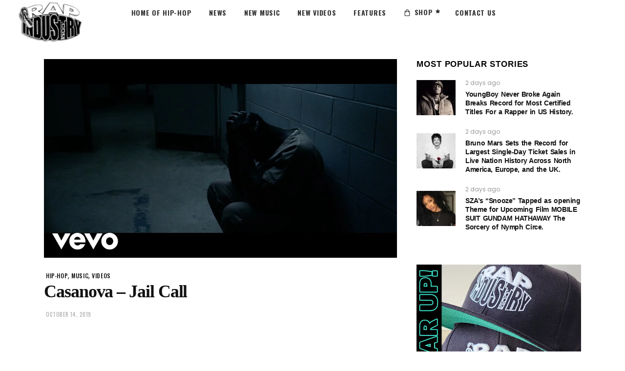

--- FILE ---
content_type: text/html; charset=utf-8
request_url: https://www.google.com/recaptcha/api2/aframe
body_size: 264
content:
<!DOCTYPE HTML><html><head><meta http-equiv="content-type" content="text/html; charset=UTF-8"></head><body><script nonce="Vifqb6sWNVtsdTgyCmAf0A">/** Anti-fraud and anti-abuse applications only. See google.com/recaptcha */ try{var clients={'sodar':'https://pagead2.googlesyndication.com/pagead/sodar?'};window.addEventListener("message",function(a){try{if(a.source===window.parent){var b=JSON.parse(a.data);var c=clients[b['id']];if(c){var d=document.createElement('img');d.src=c+b['params']+'&rc='+(localStorage.getItem("rc::a")?sessionStorage.getItem("rc::b"):"");window.document.body.appendChild(d);sessionStorage.setItem("rc::e",parseInt(sessionStorage.getItem("rc::e")||0)+1);localStorage.setItem("rc::h",'1768780110420');}}}catch(b){}});window.parent.postMessage("_grecaptcha_ready", "*");}catch(b){}</script></body></html>